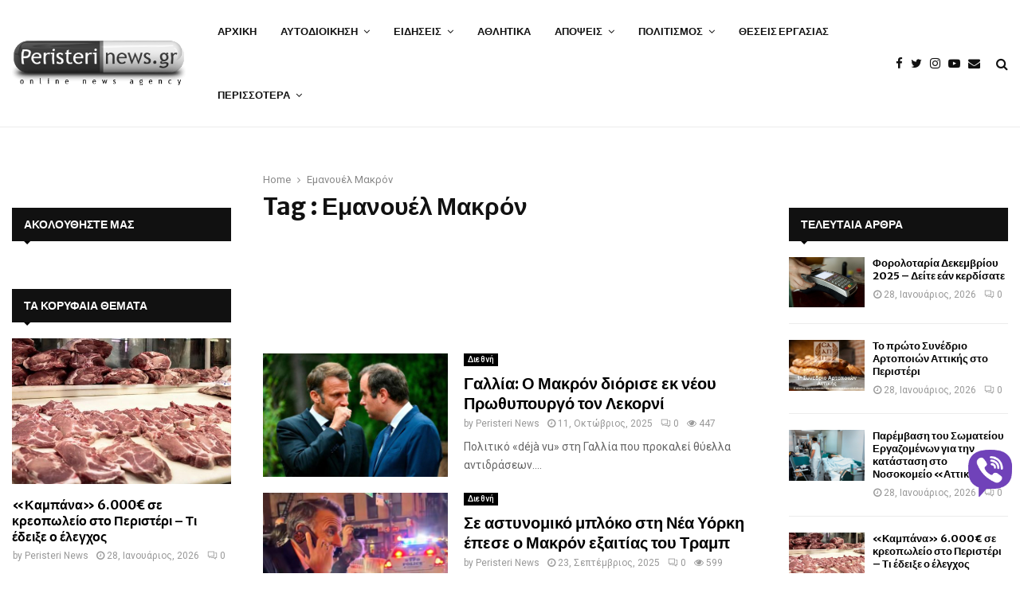

--- FILE ---
content_type: text/html; charset=utf-8
request_url: https://www.google.com/recaptcha/api2/aframe
body_size: 266
content:
<!DOCTYPE HTML><html><head><meta http-equiv="content-type" content="text/html; charset=UTF-8"></head><body><script nonce="TgJesGku3-0oPINseqoVMw">/** Anti-fraud and anti-abuse applications only. See google.com/recaptcha */ try{var clients={'sodar':'https://pagead2.googlesyndication.com/pagead/sodar?'};window.addEventListener("message",function(a){try{if(a.source===window.parent){var b=JSON.parse(a.data);var c=clients[b['id']];if(c){var d=document.createElement('img');d.src=c+b['params']+'&rc='+(localStorage.getItem("rc::a")?sessionStorage.getItem("rc::b"):"");window.document.body.appendChild(d);sessionStorage.setItem("rc::e",parseInt(sessionStorage.getItem("rc::e")||0)+1);localStorage.setItem("rc::h",'1769621913070');}}}catch(b){}});window.parent.postMessage("_grecaptcha_ready", "*");}catch(b){}</script></body></html>